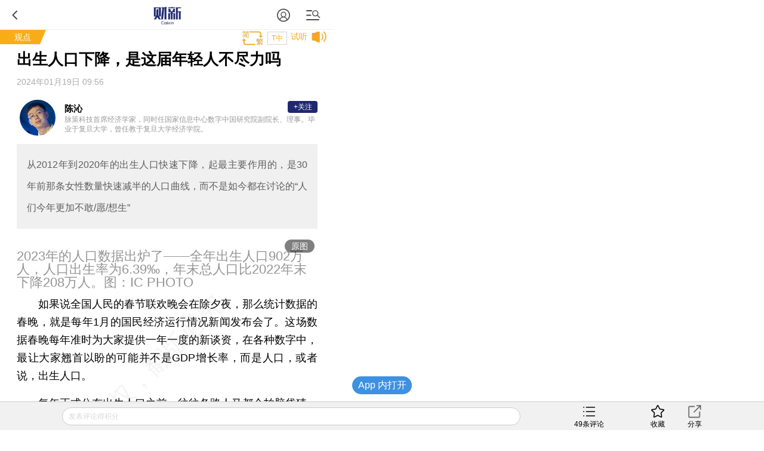

--- FILE ---
content_type: text/html; charset=UTF-8
request_url: https://opinion.caixin.com/m/2024-01-19/102158271.html
body_size: 13961
content:
<!doctype html>
<html>
 <head>
  <meta http-equiv="Content-Type" content="text/html;charset=utf-8"/>
  <meta http-equiv="pragma" content="no-cache"/>
  <meta http-equiv="x-rim-auto-match" content="none"/>
           <title>出生人口下降，是这届年轻人不尽力吗</title>
    
        <meta version="230420"/>
  <meta name="keywords" content="出生人口 人口 生育,"/>
  <meta name="applicable-device" content="mobile">
  <meta name="description" content="从2012年到2020年的出生人口快速下降，起最主要作用的，是30年前那条女性数量快速减半的人口曲线，而不是如今都在讨论的“人们今年更加不敢/愿/想生”"/>
  <meta name="apple-itunes-app" content="app-id=356023612"/>
  <meta name="viewport" content="width=device-width,initial-scale=1.0,minimum-scale=1.0,maximum-scale=1.0,user-scalable=no"/>
  <meta name="apple-mobile-web-app-capable" content="yes"/>
  <meta name="applicable-device" content="mobile">
  <meta name="apple-mobile-web-app-status-bar-style" content="black"/>
  <meta name="apple-touch-fullscreen" content="yes"/>
  <meta name="HandheldFriendly" content="true"/>
  <meta name="format-detection" content="telephone=no">
        <meta property="og:image" content="https://img.caixin.com/2024-01-19/170562978585470_560_373.jpg"/>
  <meta name="twitter:card" content="summary_large_image"/>
  <meta name="twitter:site" content="https://www.caixin.com"/>
  <meta name="twitter:title" content="出生人口下降，是这届年轻人不尽力吗"/>
  <meta name="twitter:description" content="从2012年到2020年的出生人口快速下降，起最主要作用的，是30年前那条女性数量快速减半的人口曲线，而不是如今都在讨论的“人们今年更加不敢/愿/想生”"/>
  <meta name="twitter:url" content="https://opinion.caixin.com/2024-01-19/102158271.html"/>
  <meta name="twitter:image" content="https://img.caixin.com/2024-01-19/170562978585470_560_373.jpg"/>
  <base target="_self"/>
  <link rel="stylesheet" type="text/css" href="//file.caixin.com/wapchannel/all/css/content.css">
  

<script>
    var srcinfoid=102158271;
        var entity = {"id":102158271,"mob":"m","type":2,"mode":1,"link":"https://opinion.caixin.com/2024-01-19/102158271.html","media":1,"cdesc":"$descrip","subject":101324348,"channel":126,rootId:"100300002","guiding":"","abstract":"从2012年到2020年的出生人口快速下降，起最主要作用的，是30年前那条女性数量快速减半的人口曲线，而不是如今都在讨论的“人们今年更加不敢/愿/想生”","category":"100300002;100000091;100324037;101324348;102158271","title":"出生人口下降，是这届年轻人不尽力吗","author":"专栏作家 陈沁","ispro":0,"fromchannel":"16,22","redpacket":"1","attr":5,"videoDesc":" ","share_logo":"","disable_copy":"0","appOpen":true,"appOpenRule":{"checkPowerLevel":"QZSF,PRO,PRO_LITE,MINI","checkPower":true,"checkPowerPlatform":"ios,android","enableAppOpen":true,"feeType":"free","openText":"","platform":"ios,android"},"tags":"","tagNames":"","video_extra2":{}};   
    var media = 1;
    var price=0;
    var share_desc = encodeURIComponent("出生人口下降，是这届年轻人不尽力吗");
    var share_title = encodeURIComponent("#财新专栏#【出生人口下降，是这届年轻人不尽力吗】从2012年到2020年的出生人口快速下降，起最主要作用的，是30年前那条女性数量快速减半的人口曲线，而不是如今都在讨论的“人们今年更加不敢/愿/想生”");
    var share_picUrl = encodeURIComponent("https://img.caixin.com/2024-01-19/170562978585470_480_320.jpg");
    var share_keyword = encodeURIComponent("出生人口 人口 生育");
    var share_popUpUrl = encodeURIComponent("https://opinion.caixin.com/2024-01-19/102158271.html");
    var share_description = encodeURIComponent("");
  </script>  <script src="//file.caixin.com/webjs/jquery-1.7.2.min.js"></script>
  <script src="//file.caixin.com/webjs/wap/flexible.js"></script>
  <script src="//file.caixin.com/images/phpapp/user/scripts/cookie.js"></script>
  <script src="//file.caixin.com/webjs/content/appreciate.js"></script>
  <!--<script src="//res.wx.qq.com/open/js/jweixin-1.0.0.js"></script>-->
<script src="//res.wx.qq.com/open/js/jweixin-1.6.0.js"></script>
   
  <script src="//file.caixin.com/webjs/get_wx_config.js"></script>
  
  <!-- pro -->
   <script type="text/javascript">
   jQuery(function(){
   	changeLink();
	 	   		   // readyContentInfo();
			    });
 </script> 
  <!-- 判断是否含有视频，如有，微信分享时标题后加：(附视频) -->
  	<script> var isExistsVideo = false; </script>
  
 <script type="text/javascript" src="//file.caixin.com/wapchannel/login/js/setPwd.js"></script>
<script src="https://www.caixin.com/datasync/share_rules.js"></script>
<script src="https://file.caixin.com/pkg/wapContent/index.js"></script>
 <link rel="apple-touch-icon-precomposed" sizes="120x120" href="//file.caixin.com/images/cx-logo-120.png">
<link rel="stylesheet" type="text/css" href="//file.caixin.com/wapchannel/login/css/login-pop.css" />
<script src="//file.caixin.com/wapchannel/all/js/md5.js"></script>
 
 </head>
 <body>
  <img style="width:0;height:0;overflow:hidden;display:block" class="cx-img-loader" data-src="//file.caixin.com/file/weixin/cx_logo.jpg" alt="财新传媒"/>


	<div class="main-all"> 
 	 <!-- head Begin -->
     <section class="common_top"></section>
      <!-- --><img style="width:0;height:0;overflow:hidden;display:block" src="//file.caixin.com/file/weixin/cx_logo.jpg" alt="财新传媒"/>
			<header>
			<div class="logoBox">
                          <a class="logo" href="https://m.caixin.com/m/" title="手机财新网">
                                <img style="display:none;" src="//file.caixin.com/static/mh5/images/sjlogo.png" / alt="手机碎片接口">
                            </a>

                        </div>
                       <style>
.user-bt{left:auto;right:60px;}
.menu-box {position: relative;top: 0;left: 0;}
.common_top .user-bt {width:50px;height:49px;margin: 0; } 
.common_top_spel  .js-openLoginChooseLayer {width: 20px;height: 20px; margin-top: 16px;}
 .user-bt a{width:100%;height:100%;display: flex;justify-content: center;align-items: center;}
 .user-bt a:after{content: '';display: block;width: 12px;height:12px;position: absolute;top: 25px;right: 0px;}
 .user-bt a.v1:after{ background: url('//file.caixin.com/images/vip1.png') no-repeat ;background-size: 12px auto;}
 .user-bt a.v2:after{ background: url('//file.caixin.com/images/vip2.png') no-repeat ;background-size: 12px auto;}
 .user-bt a.v3:after{ background: url('//file.caixin.com/images/vip3.png') no-repeat ;background-size: 12px auto;}
 .user-bt a.v4:after{ background: url('//file.caixin.com/images/vip4.png') no-repeat ;background-size: 12px auto;}
.user-bt .avatar{width:25px;height: 25px; border-radius:50%;}

@media screen and (min-width: 480px) {
.user-logined {background-position:-1.0rem 0;} 
}
</style>
 
                       <div class="user-bt">
                         <a><img class="avatar" src="//file.caixin.com/images/user.svg" alt="1111111"></a>
                            </div>

			<div class="search"></div>
			<div class="back"></div>
		</header>
		<div class="menu-mask"><em></em></div>
                <div class="login-mask"><em></em></div>
		<div class="menu-box">
                    <form action="https://search.caixin.com/newsearch/caixinsearch">
		        <div class="search-ipt-box">
		           <input type="text" id="searchTxt" placeholder="请输入要搜索的信息">
			  <div class="seacrh-bt" onclick="webSearch();"></div>
		        </div>
		    </form>
<ul class="menu-box-nav">
	<li><a href="https://m.caixin.com/m/">首页</a></li>
	<li><a href="https://finance.caixin.com/m/">金融</a></li>
	<li><a href="https://companies.caixin.com/m/">公司</a></li>
	<li><a href="https://economy.caixin.com/m/">经济</a></li>
	<li><a href="https://china.caixin.com/m/">政经</a></li>
	<li><a href="https://international.caixin.com/m/">世界</a></li>
	<li><a href="https://opinion.caixin.com/m/">观点</a></li>
	<li><a href="https://mini.caixin.com/m/">mini+</a></li>
	<li><a href="https://m.caixin.com/m/tech/">科技</a></li>
	<li><a href="https://m.caixin.com/m/property/">地产</a></li>
	<li><a href="https://m.caixin.com/m/auto/">汽车</a></li>
	<li><a href="https://m.caixin.com/m/consumer/">消费</a></li>
	<li><a href="https://m.caixin.com/m/energy/">能源</a></li>
	<li><a href="https://m.caixin.com/m/health/">健康</a></li>
	<li><a href="https://science.caixin.com/m/">环科</a></li>
	<li><a href="https://m.caixin.com/m/livelihood/">民生</a></li>
<li><a href="//www.caixin.com/esg/">ESG</a></li>
	<li><a href="//topics.caixin.com/m">专题</a></li>
	<li><a href="//cxdata.caixin.com/">数据通</a></li>
	<li><a href="https://en.caixin.com/m/">English</a></li>
</ul>

<ul class="menu-box-nav">
	<li><a  href="https://photos.caixin.com/m/">图片</a></li>
	<li><a  href="https://video.caixin.com/m/">视频</a></li>
	<li><a  href="https://blog.caixin.com/">博客</a></li>
<li><a  href="https://datanews.caixin.com/m/">数字说</a></li>	
  <li><a  href="https://m.caixin.com/m/obituary/">讣闻</a></li>
	<li><a href="https://weekly.caixin.com/m/">「财新周刊」</a></li>
	<li><a href="https://cnreform.caixin.com/m/">「中国改革」</a></li>
	<li><a href="https://bijiao.caixin.com/m/">「比较」</a></li>
</ul>



<ul class="menu-box-nav">
	<li><a href="//m.caixin.com/m/subscribe/">订阅</a></li>
        <li><a href="https://wenews.caixin.com/m/">我闻</a></li>
	<li><a href="//conferences.caixin.com/index-m.html">会议</a></li>
	<li><a href="//mall.caixin.com/mall/">商城</a></li>	
	<li><a href="//cxdata.caixin.com/">数据</a></li>
	<li><a href="//corp.caixin.com/group-mob/">机构订阅</a></li>
	<li><a href="http://www.caixininsight.com/">智库</a></li>
	<li><a href="//promote.caixin.com/m/">Promotion</a></li>
</ul>

<ul class="menu-box-nav">
	<li><a href="//mobile.caixin.com/m/home/">应用下载</a></li>
	<li><a href="//www.caixin.com/?NOJP">电脑版</a></li>
	<li><a href="//corp.caixin.com/caixinhelp/index.html">帮助</a></li>
</ul>
</div>
		<div class="search-mask"></div>
		<div class="search-box">
			<form action="">
				<div class="search-ipt-box">
					<input type="text" placeholder="请输入要搜索的信息">
					<div class="seacrh-bt"></div>
				</div>
			</form>
		</div>
                <div class="login-box">
			<div class="title-line">财新通行证<em></em></div>
			<div class="login-ipt-box">
				<form>
			        <div class="login-info">
			        	<em class="login-usericon"></em>
			        	<input id="mobileName" class="txt" type="text" placeholder="邮箱/手机号">
			        </div>
			        <div class="login-info">
			        	<em class="login-pswicon"></em>
			        	<input id="mobileWord" class="txt" type="text" placeholder="输入密码">
			        	<input id="mobilePass" class="txt" type="password" value="" style="display:none">
			        </div>
			    </form>
			</div>
			<div class="login-in-bt" onclick="mobileAjaxLogin();">登录</div>
			<div class="login-find-box"><a href="https://user.caixin.com/mobile/forget_password">忘记密码？</a><a onclick="register();" class="login-reg-link">注册</a></div>
			<div class="login-other"><span>其他登录方式：</span><a class="login-sinawb" href="javascript:void(0);" onclick="loginForWB();" target="_self">&nbsp;</a><a class="login-qqwb" href="javascript:void(0);" onclick="loginForQQ();" target="_self">&nbsp;</a><a href="javascript:void(0);" class="login-wx" onclick="loginForWeiXin();">&nbsp;</a>
      		</div>
		</div>
        <script src="//file.caixin.com/file/content/js/head.js"></script>
        
     </section>
	  <!-- head End  -->
            <div id="cons" class="cons">
              <!--文章页顶部广告B -->
        <div class="ad-media">
    	<script language="javascript">
            topAd()
      </script>
 </div>
        <!--文章页顶部广告E -->

        
        <!-- tt-s -->
        <div class="cons_top">
                <!-- FROM: 16,22 -->
                          <div class="title-line">
                              <a href="http://opinion.caixin.com">观点</a>
                    <em></em></div>
                        	<div class="top-tools">
              <div id="fontSize" class="news-font" onclick="changeContentFontSize()">T中</div>
                                          </div>
        </div>
          


        <!-- tt-e -->
        <h1 class="news-title"><span>出生人口下降，是这届年轻人不尽力吗</span>
                    <em class="key-icon"></em>  
                                   </h1>

         	     <div class="news-info">
                               <div id="artInfo" class="news-date">
                       2024年01月19日 09:56
                      </div>      
          		 </div>		
         
            <div class="blog-info">
<dl>
    <dt>
        <a href="https://opinion.caixin.com/chenqin_mjxx/index.html">
            <img src="https://www.caixin.com/upload/zhuanlan/101324348_100_100.jpg" alt="脉策科技首席经济学家，同时任国家信息中心数字中国研究院副院长、理事。毕业于复旦大学，曾任教于复旦大学经济学院。 
">
        </a>
    </dt>
    <dd>
        <a href="https://opinion.caixin.com/chenqin_mjxx/index.html">
            <strong>陈沁</strong>
        </a>
        <p>脉策科技首席经济学家，同时任国家信息中心数字中国研究院副院长、理事。毕业于复旦大学，曾任教于复旦大学经济学院。 
</p >
    </dd>
</dl> 
</div>
    
		<!-- style="font-size:17px" -->
				 <div class="news-lead" id="subhead" >
                      从2012年到2020年的出生人口快速下降，起最主要作用的，是30年前那条女性数量快速减半的人口曲线，而不是如今都在讨论的“人们今年更加不敢/愿/想生”
          </div>
		

		<!-- 视频  -->
<script>
$(".media_video").height(Math.ceil($(".media_video").width()*9/16))
</script>	    
<!-- audio begin -->
     <!--<script>
  var voiceSrc = "https://audio.caixin.com/caixin/271/r2QwWCUJer2mT1l28ByG.mp3";
  var attr = 5;
  </script>
  <script src="//file.caixin.com/webjs/audio/audioPlayerVoiceConsMobile.js"></script>-->
   <!-- audio end -->
        
            <!--配图操作  -->
           <!-- 获得配图的对象 -->
                       <!--获得组图图片对象 -->
                                                <div class="news-photo">
                                                                  <a href="">
               <img class="cx-img-loader" data-src="https://img.caixin.com/2024-01-19/170562978585470_480_320.jpg" alt="news">
              </a>
              <a class="news-photo-original" href ="https://img.caixin.com/2024-01-19/170562978585470.jpg">原图</a>
                                        <span class="news-photo-txt">2023年的人口数据出炉了——全年出生人口902万人，人口出生率为6.39‰，年末总人口比2022年末下降208万人。图：IC PHOTO</span>
                         </div>
                        
        
        
      <article  class="news-con" id="Main_Content_Val" style="font-size:18px;">
      
      		                                           <P>　　如果说全国人民的春节联欢晚会在除夕夜，那么统计数据的春晚，就是每年1月的国民经济运行情况新闻发布会了。这场数据春晚每年准时为大家提供一年一度的新谈资，在各种数字中，最让大家翘首以盼的可能并不是GDP增长率，而是人口，或者说，出生人口。</P><P>　　每年正式公布出生人口之前，往往各路人马都会拍脑袋猜一猜最终公布的数字。在这一片热烈祥和的竞猜气氛中，2023年的人口数据出炉了——全年出生人口902万人，人口出生率为6.39‰，年末总人口比2022年末下降208万人。</P>
            	       	                </article>

    </div>
<!-- 单篇文章收费提示框 b -->
 <script src="//file.caixin.com/pkg/appExclusive/appExclusive.bundle.js"></script> <!--全站公用wap文章页收费框碎片 -->
<script>
var tempType='default';
</script>
<div id="chargeWall" class="payreadwarp">
     <div class="content">
     	
     </div>
  </div> 
<div id="pay-layer-ad" style="display:none; margin: 15px auto 15px;">
    <script>ads_display(3423)</script>
</div>
<div id="pay-layer-pro-ad" style="display:none; margin: 15px auto 15px;">
    <script>ads_display(3939)</script>
</div>
<div id="pay-layer-in-ad" style="margin: 0 auto 15px;"></div>
<script src="//file.caixin.com/webjs/layer/layer.js"></script>
<!--<script src="https://file.caixin.com/pkg/cx-pay-layer/js/chunk-vendors.js"></script>-->
<script src="https://file.caixin.com/pkg/cx-pay-layer/js/wap.js?v=5.15.421933"></script>
<script src="https://ask.caixin.com/js/ai_wap.js"></script>
<!-- 单篇文章收费提示框 e -->
<!-- 注册阅读逻辑 start -->
	<!-- 注册阅读逻辑 end -->


    <div class="page" id="pageNext">
        </div> 
            <!-- 文章底部预留碎片 b -->
      <script>
          if(entity.category.indexOf('100000091') > -1){
            document.write('<style>.article_end{margin: 10px 5% 0;text-align: justify;word-wrap: break-word;color: #000;font-size: 18px;line-height: 170%;}.article_end a{border-bottom: 1px solid #f8ad18;color: #000;text-decoration: none;outline-style: none;}</style><div class="article_end" id="article_end_wrapper"><p>  <b> 推荐进入<A href="https://cxdata.caixin.com/index" target="_blank">财新数据库</A>，可随时查阅宏观经济、股票债券、公司人物，财经数据尽在掌握。</b></p></div>')
        }
  
    </script>      <!-- 文章底部预留碎片 e -->
        <span class="edit">    	
    </span>
	   <!-- 预留广告位 begin -->
               <script>
    mediaAd()
</script>
<!-- cons ad begin-->
  <div class="news-ad" style="display:none">
    <script>
        newsAd()
    </script>
  </div>
<!-- cons ad end-->
         <!-- 预留广告位 end -->
      	<!-- 赞赏 begin -->
    <div class="zan_box02">
      <div class="zan_bg02"></div>
      <p style="right:5%">        责任编辑：张帆 | 
                版面编辑：许金玲
      </p>
            	</div>			
	<!-- 赞赏 end --> 
      <div class="article_topic t1">
                    <script>
                        createTopicList()
                    </script>
                </div>
   <!-- 预留广告位 begin -->
   

   <!-- 预留广告位 end -->	
   <!-- 预留广告位 begin -->
   
   <!-- 预留广告位 end -->
   <div class="other-con">
      <!--专题 begin-->
      <!--专题 end-->
    <!--英文 begin-bb-->
   <div class="xgyd-box">
   				
                </div>
    <!--英文 e-->
  
     
            <style>
      .blogState{background:#f3f3f3;margin:0 5% 10px;font-size:13px;line-height:20px;color:#8b8684;}
.blogState span.shut{background:url(//file.caixin.com/file/content/images/mobile/blog_icon2.png) no-repeat center 32px;background-size:7px 4px;}
.blogState span.open{background:url(//file.caixin.com/file/content/images/mobile/blog_icon3.png) no-repeat center 32px;background-size:7px 4px;border-bottom:solid 1px #ffffff;}
.blogState span{display:block;height:35px;padding-top:8px;text-align:center;}
#state{padding:10px;}
      </style>
      <div class="blogState">
        <p id="state" style="display: block;">观点频道所发布文章及图片之版权属作者本人及/或相关权利人所有，未经作者及/或相关权利人单独授权，任何网站、平面媒体不得予以转载。财新网对相关媒体的网站信息内容转载授权并不包括上述文章及图片。文章均为作者个人观点，不代表财新网的立场和观点。</p >
    	</div>
           
	<!--相关新闻B-->				
		     <div class="xgyd-box">
       <div class="tit">相关阅读</div>
                                    <dl>
                    <dt><a href="https://science.caixin.com/2024-01-19/102158196.html"><img class="cx-img-loader" data-src="https://img.caixin.com/2024-01-19/170562163694547.jpg"/></a>
                        </dt>
                      <dd>
             <p><a href="https://science.caixin.com/m/2024-01-19/102158196.html" >
               研究：非洲猛禽数量骤降 人口增长农业扩张系主因
                              <em class="key-icon"></em>  
               
               
                              </a>
             </p>
             <span>2024年01月19日</span>
           </dd>
         </dl>
                                <dl>
                    <dt><a href="https://database.caixin.com/2024-01-18/102157983.html"><img class="cx-img-loader" data-src="https://img.caixin.com/2024-01-18/170557161802299.jpg"/></a>
                        </dt>
                      <dd>
             <p><a href="https://database.caixin.com/m/2024-01-18/102157983.html" >
               【数据精华】六张图解析2023年中国人口数据/房地产业筑底企稳还需几年
                              <em class="key-icon"></em>  
               
               
                              <em class="photos-icon"></em> 
                              </a>
             </p>
             <span>2024年01月18日</span>
           </dd>
         </dl>
                                <dl>
                    <dt><a href="https://finance.caixin.com/2024-01-18/102157970.html"><img class="cx-img-loader" data-src="https://img.caixin.com/2024-01-18/170557161802299.jpg"/></a>
                        </dt>
                      <dd>
             <p><a href="https://finance.caixin.com/m/2024-01-18/102157970.html" >
               六张图解析2023年中国人口数据/房地产业筑底企稳还需几年｜数据精华
               
               
                              <em class="photos-icon"></em> 
                              </a>
             </p>
             <span>2024年01月18日</span>
           </dd>
         </dl>
                                <dl>
                    <dt><a href="https://database.caixin.com/2024-01-18/102157808.html"><img class="cx-img-loader" data-src="https://img.caixin.com/2024-01-18/170555094701358.jpg"/></a>
                        </dt>
                      <dd>
             <p><a href="https://database.caixin.com/m/2024-01-18/102157808.html" >
               【数据图解】六张图解析2023年中国人口数据
                              <em class="key-icon"></em>  
               
               
                              <em class="photos-icon"></em> 
                              </a>
             </p>
             <span>2024年01月18日</span>
           </dd>
         </dl>
                                <dl>
                    <dt><a href="https://opinion.caixin.com/2024-01-18/102157795.html"><img class="cx-img-loader" data-src="https://img.caixin.com/2024-01-18/170554951888370.jpg"/></a>
                        </dt>
                      <dd>
             <p><a href="https://opinion.caixin.com/m/2024-01-18/102157795.html" >
               三重视角下的人口负增长
                              <em class="key-icon"></em>  
               
               
                              </a>
             </p>
             <span>2024年01月18日</span>
           </dd>
         </dl>
                                <dl>
                    <dt><a href="https://www.caixin.com/2024-01-17/102157363.html"><img class="cx-img-loader" data-src="https://img.caixin.com/2024-01-17/170548366371416.jpg"/></a>
                        </dt>
                      <dd>
             <p><a href="https://m.caixin.com/m/2024-01-17/102157363.html" >
               2023年中国人口减少208万
                              <em class="key-icon"></em>  
               
               
                              </a>
             </p>
             <span>2024年01月17日</span>
           </dd>
         </dl>
                                <dl>
                    <dt><a href="https://opinion.caixin.com/2024-01-17/102157295.html"><img class="cx-img-loader" data-src="https://img.caixin.com/2024-01-17/170546484401632.jpg"/></a>
                        </dt>
                      <dd>
             <p><a href="https://opinion.caixin.com/m/2024-01-17/102157295.html" >
               严重少子化是家事还是国事：解读2023年中国人口数据（之一）
                              <em class="key-icon"></em>  
               
               
                              </a>
             </p>
             <span>2024年01月17日</span>
           </dd>
         </dl>
                                <dl>
                    <dt><a href="https://www.caixin.com/2024-01-12/102155904.html"><img class="cx-img-loader" data-src="https://img.caixin.com/2024-01-12/170506139005457.jpg"/></a>
                        </dt>
                      <dd>
             <p><a href="https://m.caixin.com/m/2024-01-12/102155904.html" >
               全国卫生健康工作公布九项重点，涉医改、人口
                              <em class="key-icon"></em>  
               
               
                              </a>
             </p>
             <span>2024年01月12日</span>
           </dd>
         </dl>
                                <dl>
                    <dt><a href="https://mini.caixin.com/2024-01-05/102153208.html"><img class="cx-img-loader" data-src="https://img.caixin.com/2020-06-30/1593508800015033.jpg"/></a>
                        </dt>
                      <dd>
             <p><a href="https://mini.caixin.com/m/2024-01-05/102153208.html" >
               财新闻｜越南人口超1亿 成第三个破亿的东南亚国家
                              <em class="key-icon"></em>  
               
               
                              </a>
             </p>
             <span>2024年01月05日</span>
           </dd>
         </dl>
                                <dl>
                    <dt><a href="https://opinion.caixin.com/2023-12-29/102151022.html"><img class="cx-img-loader" data-src="https://img.caixin.com/2023-12-29/170382211649091.jpg"/></a>
                        </dt>
                      <dd>
             <p><a href="https://opinion.caixin.com/m/2023-12-29/102151022.html" >
               2023年，疫情之后一线城市人口没有回流
                              <em class="key-icon"></em>  
               
               
                              <em class="photos-icon"></em> 
                              </a>
             </p>
             <span>2023年12月29日</span>
           </dd>
         </dl>
                      </div>
            <!--版权-->
         <!--相关新闻E-->       
   <!-- 广告位 B-->
   <!-- media ad begin-->

    <style>
        .ad-media{width:100%;position:relative;line-height:125%;font-size:16px;-webkit-box-sizing:border-box;box-sizing:border-box;height: auto;overflow: hidden;}
        .ad-media-show{height:auto;margin:10px auto;}
    </style>
	<div class="ad-media">
	     <script language="javascript">
                    reservedAd()  //通栏广告
             </script>
	</div>
    <!-- media ad end-->
   <!-- 广告位 E-->   
      <!--新媒体试验群B-->
   
   <!--
<section class="incubator">
	<ul class="tab-nav inc-nav yaqu">
		<li class="tab-selected">无所不能<em></em>
			<div class="tab-mask"></div>
			<div class="tab-mask"></div>
			<div class="tab-mask"></div>
		</li>
		<li>健康点<em></em>
			<div class="tab-mask"></div>
			<div class="tab-mask"></div>
			<div class="tab-mask"></div>
		</li>
	</ul>
	<ul class="tab-cons inc-cons">
		<li class="display">
			<a href="http://www.wusuobuneng.com/article_detail/47233">
				<dl>
					<dt>叙利亚冲突升级，油价战争走势如何？</dt>
					<dd>真是“导弹一飞、油价升天”？</dd>
				</dl>
				<div class="inc-photo"><img src="//img.caixin.com/2018-04-20/1524211791265032.png" alt="能源公开课：赚到电改第一桶金？"></div>
			</a>
		</li>
		<li>
			<a href="http://web.jkd.kantonghua.cn/article_detail/62463">
				<dl>
					<dt>第一只靴子落下：国务院正式向海南医疗特区下放医疗器械审批权
</dt>
					<dd>
						在博鳌亚洲论坛在海南如火如荼举办之际，海南的国际医疗旅游先行区迎来了中央政策的春风。国务院正式下文向海南省下放了部分进口医疗器械的审批权，而更受关注的进口新药直进海南，大概率也只是时间问题。
					</dd>
				</dl>
				<div class="inc-photo"><img src="//jkd-pic.kantonghua.cn/2018/04/微信图片_20180409175038_gaitubao_com_145x97.jpg" alt="百度"></div>
			</a>
		</li>
	</ul>
</section>
-->
   
   <!--新媒体试验群E-->
         <div class="email-subscribe">
        <p class="email-desc">免费订阅财新网主编精选版电邮</p>
        <div class="email-form">
            <input class="email-text" id="email" type="email" placeholder="请输入邮箱地址">
            <button class="email-subscribe-btn">订阅</button>
        </div>
    </div>
    <style>
        .email-subscribe{
            margin-bottom: 30px;
        }
        .email-desc{
            font-size: 16px;
            line-height: 20px;
          	font-weight: 400;
        }
        .email-form{
            margin-top: 12px;
            border: 1px solid #0098d0;
            display: flex;

        }
        .email-text{
            flex-grow:1;
            border: none;
            padding: 0 8px;
            outline: none;
            font-size: 16px;
        }
        .email-subscribe-btn{
            width: 90px;
            height: 38px;
            background: #0098d0;
            border: none;
            color: #fff;
            font-size: 16px;
        }
    </style>
    <script>
        $('.email-subscribe-btn').on('click', function () {
            var email = $("#email")
            var rs = email.val().match("^[0-9a-zA-Z-_.]+@[0-9a-zA-Z-_]+[.]{1}[0-9a-zA-Z-_]{2,4}")
            if (email.val() == "") {
                alert("您的邮箱地址不能为空！");
                email.focus();
                return false;
            } else if (rs == null) {
                alert("您的邮箱地址格式不正确！");
                email.focus();
                return false;
            }

            var e1List=[
                '@163.com',
                '@126.com',
                '@sina.com',
                '@sina.com.cn',
                '@sina.cn',
                '@caixin.com',
                '@yahoo.com',
                '@tom.com',
                '@yahoo.com.cn'
            ]
            var eDomain = email.val().match(/@.+$/)[0]
            if(e1List.indexOf(eDomain)>-1){
                $.ajax({
                    url: '//gateway.caixin.com/api/edm/edm/subscriber',
                    type: "get",
                    // contentType: "application/json",
                    dataType: "json",
                    data: {
                        email: $("#email").val(),
                        subList: '1',
                    },
                    success: function (res) {
                        $("#email").val("")
                        alert(res.msg)
                    },
                    error: function(){
                        alert('订阅失败')
                    }
                })
            }else{
                $.ajax({
                    url: '//gateway.caixin.com/api/css/css-subscription/mail/subscribeEmail',
                    type: "POST",
                    contentType: "application/json",
                    dataType: "json",
                    data: JSON.stringify({
                        email: $("#email").val(),
                        tags: "FromCaixin",
                        code: "zbjx"
                    }),
                    success: function (res) {
                        $("#email").val("")
                        if (res.code == 0) {
                            alert("订阅" + res.msg)
                        } else {
                            alert("订阅" + res.msg)
                        }
                    },
                    error: function(){
                        alert('订阅失败')
                    }
                })
            }
            
        })
    </script>
 	<!-- 编辑推荐 Start-->  	
    <div class="tjyd-box">
      <div class="tit">推荐阅读</div>
      <!-- 四宫格 Start-->
      <!--
      <div class="tjyd-con01">
	<ul>

		<li>
			<div class="list">
				<dl>
					<dt><a href="https://course.caixin.com/expert.course/course/reserve?courseTimes=1564904985&channel=01400"><img
							 class="cx-img-loader" data-src="https://img.caixin.com//2022-04-06/164923611466768_145_97.jpg"></a>
						<em class="sfk">私房课</em>
					</dt>
					<dd>
						<p><a href="https://course.caixin.com/expert.course/course/reserve?courseTimes=1564904985&channel=01400">向松祚：宏观经济70讲，带你了解国内外经济大局</a></p>
						<span>2022年04月06日</span>
					</dd>
				</dl>
			</div>
		</li>


		<li>
			<div class="list">
				<dl>

					<dt>
<a href="https://www.caixinglobal.com/2022-04-01/in-depth-as-tencent-lays-off-staff-is-its-winter-approaching-101864852.html?utm_source=CN&utm_medium=banner&utm_campaign=recommend">
<img class="cx-img-loader" data-src="https://img.caixin.com/2022-04-01/164881752207974_145_97.jpg">
						</a>
						<em></em>
					</dt>
					<dd>
						<p>
<a href="https://www.caixinglobal.com/2022-04-01/in-depth-as-tencent-lays-off-staff-is-its-winter-approaching-101864852.html?utm_source=CN&utm_medium=banner&utm_campaign=recommend">In Depth: As Tencent Lays Off Staff, Is Its ‘Winter’ Approaching?</a></p>
						<span>2022年04月01日</span>
					</dd>
				</dl>
			</div>
		</li>



	</ul>
</div>
      -->
      <!-- 四宫格 end-->
      <!-- 预留广告位 B -->
      

      <!-- 预留广告位 E -->
      <!-- 三条可维护 Start-->	
      
      <!-- 三条可维护 End-->	
      <!-- 三条首页提取，广告插入在第一条后边 -->
      <script>
function fmtDate(obj){
    var date =  new Date(obj);
    var y = 1900+date.getYear();
    var m = "0"+(date.getMonth()+1);
    var d = "0"+date.getDate();
    return y+"年"+m.substring(m.length-2,m.length)+"月"+d.substring(d.length-2,d.length) + "日";
}
</script>
<div class="tjyd-con02">

					<dl>
						<dt><a href="https://www.caixin.com/2026-01-15/102404208.html"><img class="cx-img-loader" data-src="https://img.caixin.com/2026-01-15/176848709688650.jpg"/></a></dt>
						<dd>
							<p><a href="https://www.caixin.com/2026-01-15/102404208.html">车市开年促销乱战 主管部门再提规范竞争秩序</a></p>
							<span><script>document.write(fmtDate(1768489657*1000))</script></span>
						</dd>
					</dl>
<!-- 预留广告位 B -->
   						
   					<!-- 预留广告位 E -->

					<dl>
						<dt><a href="https://www.caixin.com/2026-01-15/102404174.html"><img class="cx-img-loader" data-src="https://img.caixin.com/2026-01-15/176848010322632.jpg"/></a></dt>
						<dd>
							<p><a href="https://www.caixin.com/2026-01-15/102404174.html">大型抽水蓄能电站偷工减料被通报 追责71人</a></p>
							<span><script>document.write(fmtDate(1768490491*1000))</script></span>
						</dd>
					</dl>

					<dl>
						<dt><a href="https://www.caixin.com/2026-01-15/102404222.html"><img class="cx-img-loader" data-src="https://img.caixin.com/2026-01-15/176848911582084.jpg"/></a></dt>
						<dd>
							<p><a href="https://www.caixin.com/2026-01-15/102404222.html">2025年中国进出口总额超45万亿元 机电产品占比首超六成</a></p>
							<span><script>document.write(fmtDate(1768490491*1000))</script></span>
						</dd>
					</dl>

					<dl>
						<dt><a href="https://international.caixin.com/2026-01-15/102404202.html"><img class="cx-img-loader" data-src="https://img.caixin.com/2026-01-15/176848580317740.jpg"/></a></dt>
						<dd>
							<p><a href="https://international.caixin.com/2026-01-15/102404202.html">加沙和平协议进入第二阶段 将建技术官僚政府推进非武装化</a></p>
							<span><script>document.write(fmtDate(1768487575*1000))</script></span>
						</dd>
					</dl>

					<dl>
						<dt><a href="https://wenews.caixin.com/2026-01-15/102404215.html"><img class="cx-img-loader" data-src="https://img.caixin.com/2026-01-15/176848888933260.jpg"/></a></dt>
						<dd>
							<p><a href="https://wenews.caixin.com/2026-01-15/102404215.html">【我闻】从“平凡先生”到首位遭刑事调查的美联储主席 鲍威尔因何身陷风波</a></p>
							<span><script>document.write(fmtDate(1768489207*1000))</script></span>
						</dd>
					</dl>
</div>
      <!-- 三条首页提取，广告插入在第一条后边 End-->						
	</div>    
    <!--  编辑推荐 end  -->
   </div>
    <!--财新移动B  首页共用-->
	<section class="caixin-app">
		<div class="bottom-nav-title" onclick="window.location.href='https://mobile.caixin.com/m/home/'">财新移动</div>
		<ul class="caixin-app-list">
			<li>
				<a href="https://mobile.caixin.com/m/home/"><img src="//file.caixin.com/caixin/image/mobile/pro1.png" alt="财新"><p>财新</p></a></li>
<li>
				<a href="https://mobile.caixin.com/m/home/"><img src="//file.caixin.com/images/img/cx_week.png" alt="财新周刊"><p>财新周刊</p></a></li>

<!--<li>
				 <a href="http://m.mobile.caixin.com/m/zggg/"><img src="//file.caixin.com/caixin/image/mobile/pro4.png" alt="中国改革"><p>中国改革</p></a></li>
<li> 
				<a href="http://m.mobile.caixin.com/m/eyewitness/"><img src="//file.caixin.com/caixin/image/mobile/pro2.png" alt="目击者"><p>目击者</p></a></li>-->
<li>
				<a href="//www.caixinglobal.com/app/?utm_source=chinesedw&utm_medium=wap&utm_campaign=chinesewaparticle"><img src="//file.caixin.com/images/m/caixin-en.png" alt="Caixin"><p>Caixin</p></a>
			</li>
		</ul>
	</section>
	<!--财新移动E-->		
	<!-- 热词推荐 Start-->
		 
	<!-- 热词推荐 end-->    
	<!-- foot begin 首页共用  -->
	<!--尾部碎片 begin-->
<footer class="foot">
 <p class="news-login-txt">
  <span class="news-pcview"></span>
  |
  <span class="news-pcview">
   <a href="http://www.caixin.com?NOJP" target="_self">　网页版　</a>
  </span>
  |
  <span class="news-pcview">
   <a href="https://other.caixin.com/m/e_newsletter/" target="_self">　订阅电邮</a>
  </span>
 </p>
 <p class="news-copyright">Copyright 财新网 All Rights Reserved</p>
</footer>
<div class="go-top"></div>
<!--尾部碎片end-->
<div class="addBox" style="display:none">
 <div class="addCon">请按 <img style="vertical-align:text-bottom;" width="16" height="20" src="//file.caixin.com/file/content/images/mobile/add03.png" alt="手机碎片接口"> 然后点选“添加到主屏幕”添加快捷方式到桌面。</div>
 <span class="exit" onclick="$('.addBox').hide()"></span>
</div>

<script src="https://file.caixin.com/file/content/js/foot.js"></script>
<script language="javascript" src="//file.caixin.com/webjs/layer/layer.js"></script>
<script language="javascript" src="//file.caixin.com/wapchannel/login/js/login-pop.js"></script>
	<!-- foot end -->		
  <!--caixin analytics start-->
<script type="text/javascript" src="//files.caixin.com/webjs/common/caixinlog.js"  crossorigin="anonymous"></script>
<!--caixin analytics end-->
<script>
  var cxuid = getCookie("SA_USER_UID");
</script>

<!-- finder -->
    <script>
        (function(win, export_obj) {
            win['LogAnalyticsObject'] = export_obj;
            if (!win[export_obj]) {
                var _collect = function() {
                    _collect.q.push(arguments);
                }
                _collect.q = _collect.q || [];
                win[export_obj] = _collect;                
            }
            win[export_obj].l = +new Date();
        })(window, 'collectEvent');
        //兼容gio 
        window.gio = function(gioType, eventName, eventData){
            if (eventData && typeof eventData === 'object' && !Array.isArray(eventData)) {
                var newEventData = {};
                for (const key in eventData) {
                    if (eventData.hasOwnProperty(key)) {
                        var newKey = key.replace(/_var$/, '');
                        newEventData[newKey] = eventData[key];
                    }
                }
                eventData = newEventData;
            }
            window.collectEvent(eventName, eventData);
        };

        //迁移gio
     (function(win){
        var cxname = getCookie("SA_USER_NICK_NAME");
        if(cxuid && cxname ){
            //gio('setUserId', cxuid);
        }

       //当天文章统计
        var pubDateArr = location.pathname.match(/\d{4}-\d{2}-\d{2}/);
        if(pubDateArr){
                var pubDate = pubDateArr[0];
                var nowDate = new Date().toISOString().slice(0,10);
                if(pubDate==nowDate){
                    setTimeout(function(){
                        gio('track','todayarticle',{ todayarticleid: srcinfoid+'', viewtime:nowDate, viewuser:GetCookieValue("SA_USER_UID")||"0" });
                    },2000);
                }
        }

    })(window);
    </script>
    <script async src="https://lf3-data.volccdn.com/obj/data-static/log-sdk/collect/5.0/collect-rangers-v5.2.1.js"></script>
    <script>
        window.collectEvent('init', {
            app_id: 20006078, // 参考2.1节获取，注意类型是number而非字符串
            channel_domain: 'https://gator.volces.com', // 设置数据上送地址
            log: true, // true:开启日志，false:关闭日志
            autotrack: true, // 全埋点开关，true开启，false关闭
            enable_stay_duration: true, //停留时长
        });
        // 此处可添加设置uuid、设置公共属性等代码
        window.collectEvent('start'); // 通知SDK设置完毕，可以真正开始发送事件了
        window.collectEvent('config', {
            user_unique_id: cxuid || null  
        });

        var path= '';
        var isarticle = '';
        if(getCookie('FROM_CHINA') == 'false'){
            path = location.href
            if(entity.type == 2) {   
                isarticle = "article"
            }
            gio('track', 'oversea_views', {'path': path, 'articleType_var':isarticle,'viewuser': cxuid || '0'})
        }
    </script>
<!-- finder end -->
 </div> 
   <!--body 预留碎片 B-->
 	
  	<!--body 预留碎片 E-->
	<div id="confirmDiv" style="display: none">
		<div class="bg"></div>
		<div class="popup">
			<p id="confirmTit"></p>
			<p>
				<a id="confirmYes" class="btn1" href="javascript:void(0);" target="_self">确定</a> <a id="confirmNot" class="btn2" href="javascript:void(0);" target="_self">取消</a>
			</p>
		</div>
	</div>	
 	<!-- 底部常驻框  弹框相关begin -->
	<!-- top comment begin -->
        <div class="top-box-mask"></div>
        <div class="top-box" id="topboxcomment">
                <div class="tb-bar">
                        <div class="tb-bar-l">说说你的看法...</div>
                <div class="tb-bar-m">
                    <a href="javascript:;"><em class="tb-bar-m-bg">&nbsp;</em><em class="cx-pl-num" aid="100">0</em><span>条评论</span></a>
                </div>
                <div class="tb-bar-r"><em class="tb-bar-r-bg"></em><em class='wd'>分享</em></div>
                </div>
    <div class="tb-share-box">
        <div class="share-mask"><em></em></div>
        <ul class="tb-share">
            <li onclick="wxShareShow()" class="wx-share-block"><em class="wx-logo"></em><span>微信</span></li>
            <li class='xlwb-share-block' onclick="caingPostShare('tsina',share_title,share_description,share_popUpUrl,share_picUrl,100);"><em class="sinawb-logo"></em><span>新浪微博</span><p></p></li>
        </ul>
    </div>
    <div class="wx-share-mask"></div>
                <div id="tb-comment" class="tb-comment">
                        <div class="tbc-head">
                                <div class="tb-cancel-bt">取消</div>
                                <div class="tb-enter-bt" onclick="sendComment();">发送</div>
                        </div>
                        <div class="tbc-loginbar">
                                <div class="tbc-login">登录</div>
                                <div class="tbc-login-tip">（评论前请先登录）</div>
                                <div class="tbc-register" onclick="register();">注册</div>
                        </div>
                </div>
        </div>
        <!-- top comment end -->
	<!-- 底部常驻框  弹框相关end  -->    
   <!-- app B  -->
	<!-- app begin -->
<div class="appLink" onClick="openAppLink();" style="display:none">
  <div class="cxj_logo"><img src="//file.caixin.com/file/content/images/mobile/cxj_logo.png" alt="财新网"></div>
  <p class="cxj_text">只给你最有价值的新闻</p>
  <div class="cxj_open">下载</div>
</div>
<script src="//file.caixin.com/file/content/js/mobile_news_app_banner.js"></script>

<!-- app end -->
	<!-- app E  -->    
	<!-- 第三方合作begin -->
	
	<!-- 第三方合作end -->
<!-- 微信分享成功推荐新闻 begin-->
<div class="share-pop-mask">
  <div class="share-pop-box">
    <div class="s-p-head"><span>　分享成功</span>
      <div class="s-p-close"></div>
    </div>
    <div class="s-p-list">
      <div class="s-p-title">相关文章</div>
      <ul id="relateNews"></ul>
      <div class="s-p-title">大家正在看</div>
      <ul id="djk">
      						 <li>
		   	<a href="https://www.caixin.com/2024-06-04/102202925.html" title="人数最多财政补贴最少：农村的父母们如何养老｜养老算账之八">人数最多财政补贴最少：农村的父母们如何养老｜养老算账之八</a>          
		 	 </li>
					 <li>
		   	<a href="https://www.caixin.com/2024-06-04/102202930.html" title="AMD苏姿丰挑战英伟达：新AI芯片计算性能是英伟达H200芯片的1.3倍">AMD苏姿丰挑战英伟达：新AI芯片计算性能是英伟达H200芯片的1.3倍</a>          
		 	 </li>
					 <li>
		   	<a href="https://wenews.caixin.com/2024-06-04/102202920.html" title="华融国际原总经理白天辉被判死刑 四年11.8亿何来">华融国际原总经理白天辉被判死刑 四年11.8亿何来</a>          
		 	 </li>
					 <li>
		   	<a href="https://international.caixin.com/2024-06-04/102203063.html" title="莫迪与人民党在印度大选中胜幅不如预期 印度股指暴跌7%">莫迪与人民党在印度大选中胜幅不如预期 印度股指暴跌7%</a>          
		 	 </li>
														
      </ul>
    </div>
    <p style="font-size: 15px;text-align: center;border-top: 1px solid #eee;" class="s-p-list ">
      <a href="https://u.caixin.com/web/others/newsletter?utm_campaign=jxnewsletter&amp;utm_medium=sharepage">订阅财新网主编精选版电邮&gt;&gt;</a>
    </p>
  </div>
</div>
<!-- 微信分享成功推荐新闻 end-->	
	<!-- 组图DIV start-->	
		<!-- 组图DIV　end  -->	

</body>
<!-- 收费引用js11 -->
<!-- <script src="//file.caixin.com/webjs/content/share_m1.js"></script> -->
<!-- <script src="//file.caixin.com/webjs/comment/comment_for_mob_v2_news.js"></script> -->
<script src="//file.caixin.com/webjs/common/m_jour_contact.js"></script>	
<script src="//file.caixin.com/webjs/common/jour_json_data.js"></script>		
<!-- <script src="//file.caixin.com/webjs/comment/count_comment.js"></script>-->
<script src="//file.caixin.com/wapchannel/all/js/common.js"></script>
<!-- <script src="//file.caixin.com/file/content/js/cons_other_function.js"></script> -->
<!-- 防复制 -->
  	<!--  全站收费统计代码 -->
<!-- Global site tag (gtag.js) - Google Analytics -->
<!--<script async src="https://www.googletagmanager.com/gtag/js?id=UA-27956240-2"></script>
<script>
    window.dataLayer = window.dataLayer || [];
    function gtag(){dataLayer.push(arguments);}
    gtag('js', new Date());

    gtag('config', 'UA-27956240-2');
</script>
-->
  
</html>

--- FILE ---
content_type: text/html;charset=UTF-8
request_url: https://gateway.caixin.com/api/ucenter/user/v1/valMobile?callback=jQuery17205565756331082878_1768501384226&_=1768501397225
body_size: 115
content:
jQuery17205565756331082878_1768501384226({"code":600,"msg":"未登录，请先登录"})

--- FILE ---
content_type: application/javascript; charset=UTF-8
request_url: https://opinion.caixin.com/frag/newsdata/8271/102158271.js?_1768501394286
body_size: -89
content:
showCaixinNewsData({"words":5951});

--- FILE ---
content_type: application/javascript; charset=UTF-8
request_url: https://file.caixin.com/file/content/js/foot.js
body_size: 862
content:
//页尾
if (cxuid && cxname) {
    $('.news-pcview').eq(0).html('<a href="//u.caixin.com/m/userinfo.html" target="_self">用户中心　</a>');
} else {
    $('.news-pcview').eq(0).attr('id','bottomLoginBt').html('登录　');
}

$(".news-login").click(function() {
    openLoginBox();
});

var sUserAgent = navigator.userAgent.toLowerCase();
/*增加客户端删除提示操作start*/
function isFromApp(){
    var fromApp = !!getCookie("appType");
    return fromApp;
}
if(isFromApp()) {
    SetCookieValue("TIP_BOX_COUNT",3);
    SetCookieValue("SHOW_TIP_BOX", '1');
}
/*增加客户端删除提示操作end*/
if(sUserAgent.indexOf("iphone os")>0){
    var value = getCookie("SHOW_TIP_BOX");
    var count = getCookie("TIP_BOX_COUNT");
    var c = 0;
    if(count!=''){c = parseInt(count);}
    if(value=='' && c<3){
        document.cookie = "SHOW_TIP_BOX=1;path=/;domain=.caixin.com";
        $(".addBox").show();
        c++;
        SetCookieValue("TIP_BOX_COUNT",""+c);
    }
}

--- FILE ---
content_type: application/javascript; charset=UTF-8
request_url: https://file.caixin.com/file/content/js/head.js
body_size: 1619
content:
if (location.host == 'database.caixin.com') {
    $('.logo').attr('href', '//database.caixin.com/m/');
    $('.logo').css({ 'display': 'block', 'width': '110px', 'margin': '0 auto', 'background': 'none' }).find('img').css({ 'width': '100%', 'vertical-align': 'middle' }).show();
    $('header').css({ 'background': '#242424', border: 'none' })
}
if (location.href.indexOf('database.caixin') != -1) {
    $('.common_top').addClass('common_top_spel')
}

var cxuid = GetCookieValue("SA_USER_UID");
var cxname = GetCookieValue("SA_USER_NICK_NAME");
var wbuid = GetCookieValue("SA_USER_weibouser[uid]");
var wbname = GetCookieValue("SA_USER_weibouser[name]");

// //页头小人（用户中心）按钮
// if ((cxuid && cxname) || (wbuid && wbname)) {
//     $('.user-bt').addClass('user-logined').html('<a href="//u.caixin.com/m/userinfo.html" ></a>')
// } else {
//     $('.user-bt').addClass('js-openLoginChooseLayer').html('<a href="javascript:void(0);" ></a>')
// }
function getAvatar(uid) {
  
  for (var i = 0, l = 9 - uid.length; i < l; i++) {
      uid = '0' + uid;
  }

  var dir1 = uid.substr(0, 3);
  var dir2 = uid.substr(3, 2);
  var dir3 = uid.substr(5, 2);

  return 'http://getavatar.caixin.com/' + dir1 + '/' + dir2 + '/' + dir3 + '/' + uid.substr(-2) + '_real_avatar_middle.jpg';
}
//页头小人（用户中心）按钮
if ((cxuid && cxname) || (wbuid && wbname)) {
  var avatarSrc = getAvatar(cxuid) 
    $('.user-bt').css('background','none')
    $('.user-bt a').attr('href','https://u.caixin.com/web/workbench')
    $('.user-bt .avatar').attr('src',avatarSrc)
    //获取会员等级
    $.ajax({ 
      url:'https://gateway.caixin.com/api/app-api/userAuth/getUserUseGoodsTypeV2',
      type:'GET',
      contentType: 'application/json;charset=UTF-8',
      data:{ 
        uid:cxuid
      },
      xhrFields: {
        withCredentials: true //允许跨域带Cookie
      },
      success:function (res) {
        if(res.data != "{}") { 
        var getCodeName = res.data.goodsTypeCode
        if(getCodeName == 'MINI' || getCodeName =='CXZK') {
          $('.user-bt a').addClass('v1')
        } else if (getCodeName == 'QZSF') {
          $('.user-bt a').addClass('v2')
        } else if(getCodeName == 'PRO_LITE') {
          $('.user-bt a').addClass('v3')
        } else if(getCodeName == 'PRO') {
          $('.user-bt a').addClass('v4')
        }
        } 
      }
    })
} else {
  $('.user-bt').addClass('js-openLoginChooseLayer').html('<a href="javascript:void(0);" ></a>')
   
}
$('.user-bt .avatar').on('error',function (){
     this.src ='//file.caixin.com/images/user.svg'
})

//返回按钮（history.length有问题，待优化）
if (history.length <= 1) {
    if (location.host == 'database.caixin.com') {
        $(".back").html('<span><a href="//database.caixin.com/m/" style="color:#fff;">去首页</a></span>')
    } else {
        $(".back").html('<a href="//m.caixin.com/m/" style="color:#333;">去首页</a>')
    }
} else {
    $(".back").click(function() {
        history.back();
    })
}

if(typeof closeALLPop==='undefined'){
    function closeALLPop(){
        $(".search").removeClass('search-on');
        $(".menu").removeClass('menu-on');
        $(".menu-mask").hide();
        $(".menu-box,.search-box").fadeOut(200);
        $(".tb-bar").show()
        $(".tb-bar").css("z-index","999")
    }
}
function openMenu(){
    var maskHeight = $(document).height();
    if($(document).height() <= $(window).height()){
        maskHeight = $(window).height();
    }
    $(".search-box").hide();
    $(".menu").addClass('menu-on')
    $(".menu-mask").height(maskHeight).show();
    $(".search").addClass('search-on')
    $(".menu-box").show().addClass('slideInDown head-animated')
    $(".tb-bar").css("z-index","100")
}

$(".search").off('click').click(function(){
    if ($(this).hasClass('search-on')) {
        closeALLPop();
    } else {
        closeALLPop();
        openMenu();
    }
})

function webSearch() {
    var element = document.getElementById("searchTxt");
    var channelCode = ''
    if(window.entity && entity.channel){
        if(entity.channel == 185){
            channelCode = '22'
        }
    }
    if (element.value) {
        window.location = 'https://search.caixin.com/newsearch/caixinsearch?keyword=' + element.value + '&code='+channelCode;
    } else {
        window.location = "https://search.caixin.com/newsearch/caixinsearch";
    }
}

--- FILE ---
content_type: text/plain;charset=UTF-8
request_url: https://c2.caixin.com/comment-api-caixin/comment/cc.do?app_id=100&ids=102158271&callback=jQuery17205565756331082878_1768501384229&_=1768501408675
body_size: 72
content:
jQuery17205565756331082878_1768501384229([{"count":49,"tid":102158271}])